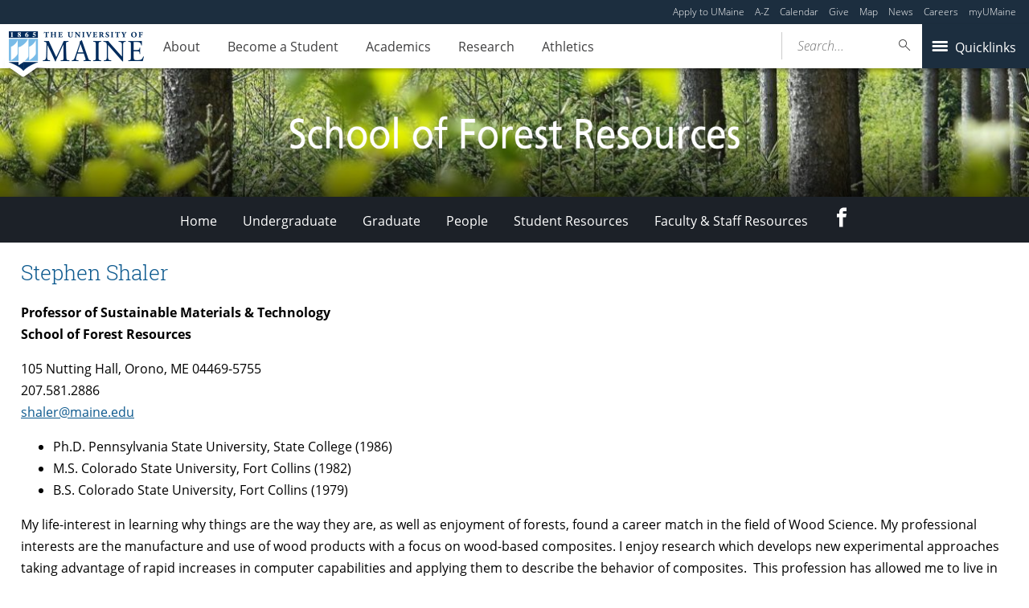

--- FILE ---
content_type: text/html; charset=UTF-8
request_url: https://forest.umaine.edu/faculty-staff/stephen-shaler/
body_size: 59295
content:
<!DOCTYPE html>
<!--[if IE 8 ]><html class="ie8 no-js" lang="en-US"><![endif]-->
<!--[if IE 9 ]><html class="ie9 no-js" lang="en-US"><![endif]-->
 <!--[if (gt IE 9)|!(IE)]><!--><html class="no-js" lang="en-US"><!--<![endif]-->
	<head>
		<script>window.dataLayer = [{"siteId":1,"siteDomain":"sites.umaine.edu","authorName":"","authorId":"701","postName":"stephen-shaler","postDate":"2009-08-19T16:04:10-04:00","postId":1483,"postType":"page","Resource":[],"10upGh-category":[]}];</script><!-- Google Tag Manager -->
	<script>(function(w,d,s,l,i){w[l]=w[l]||[];w[l].push({'gtm.start':
	new Date().getTime(),event:'gtm.js'});var f=d.getElementsByTagName(s)[0],
	j=d.createElement(s),dl=l!='dataLayer'?'&l='+l:'';j.async=true;j.src='https://www.googletagmanager.com/gtm.js?id='+i+dl;f.parentNode.insertBefore(j,f);
	})(window,document,'script','dataLayer','GTM-T3HK33M');</script>
		<!-- End Google Tag Manager -->
		<meta http-equiv="x-ua-compatible" content="ie=edge">
		<meta name="viewport" content="width=device-width, initial-scale=1">
		<meta name='robots' content='index, follow, max-image-preview:large, max-snippet:-1, max-video-preview:-1' />
	<style>img:is([sizes="auto" i], [sizes^="auto," i]) { contain-intrinsic-size: 3000px 1500px }</style>
	
	<!-- This site is optimized with the Yoast SEO plugin v23.8 - https://yoast.com/wordpress/plugins/seo/ -->
	<title>Stephen Shaler - School of Forest Resources - University of Maine</title>
	<link rel="canonical" href="https://forest.umaine.edu/faculty-staff/stephen-shaler/" />
	<meta property="og:locale" content="en_US" />
	<meta property="og:type" content="article" />
	<meta property="og:title" content="Stephen Shaler - School of Forest Resources - University of Maine" />
	<meta property="og:description" content="Professor of Sustainable Materials &amp; Technology School of Forest Resources 105 Nutting Hall, Orono, ME 04469-5755 207.581.2886 shaler@maine.edu Ph.D. Pennsylvania State University, State College (1986) M.S. Colorado State University, Fort Collins (1982) B.S. Colorado State University, Fort Collins (1979) My life-interest in learning why things are the way they are, as well as enjoyment of [&hellip;]" />
	<meta property="og:url" content="https://forest.umaine.edu/faculty-staff/stephen-shaler/" />
	<meta property="og:site_name" content="School of Forest Resources" />
	<meta property="article:modified_time" content="2021-07-08T16:31:02+00:00" />
	<meta name="twitter:card" content="summary_large_image" />
	<meta name="twitter:label1" content="Est. reading time" />
	<meta name="twitter:data1" content="1 minute" />
	<script type="application/ld+json" class="yoast-schema-graph">{"@context":"https://schema.org","@graph":[{"@type":"WebPage","@id":"https://forest.umaine.edu/faculty-staff/stephen-shaler/","url":"https://forest.umaine.edu/faculty-staff/stephen-shaler/","name":"Stephen Shaler - School of Forest Resources - University of Maine","isPartOf":{"@id":"https://forest.umaine.edu/#website"},"datePublished":"2009-08-19T20:04:10+00:00","dateModified":"2021-07-08T16:31:02+00:00","breadcrumb":{"@id":"https://forest.umaine.edu/faculty-staff/stephen-shaler/#breadcrumb"},"inLanguage":"en-US","potentialAction":[{"@type":"ReadAction","target":["https://forest.umaine.edu/faculty-staff/stephen-shaler/"]}]},{"@type":"BreadcrumbList","@id":"https://forest.umaine.edu/faculty-staff/stephen-shaler/#breadcrumb","itemListElement":[{"@type":"ListItem","position":1,"name":"Home","item":"https://forest.umaine.edu/"},{"@type":"ListItem","position":2,"name":"Faculty &amp; Staff","item":"https://forest.umaine.edu/faculty-staff/"},{"@type":"ListItem","position":3,"name":"Stephen Shaler"}]},{"@type":"WebSite","@id":"https://forest.umaine.edu/#website","url":"https://forest.umaine.edu/","name":"School of Forest Resources","description":"University of Maine","potentialAction":[{"@type":"SearchAction","target":{"@type":"EntryPoint","urlTemplate":"https://forest.umaine.edu/?s={search_term_string}"},"query-input":{"@type":"PropertyValueSpecification","valueRequired":true,"valueName":"search_term_string"}}],"inLanguage":"en-US"}]}</script>
	<!-- / Yoast SEO plugin. -->


<link rel='dns-prefetch' href='//forest.umaine.edu' />
<link rel='dns-prefetch' href='//maps.googleapis.com' />
		<!-- This site uses the Google Analytics by MonsterInsights plugin v9.2.1 - Using Analytics tracking - https://www.monsterinsights.com/ -->
							<script src="//www.googletagmanager.com/gtag/js?id=G-XBSEE60C9K"  data-cfasync="false" data-wpfc-render="false" type="text/javascript" async></script>
			<script data-cfasync="false" data-wpfc-render="false" type="text/javascript">
				var mi_version = '9.2.1';
				var mi_track_user = true;
				var mi_no_track_reason = '';
								var MonsterInsightsDefaultLocations = {"page_location":"https:\/\/forest.umaine.edu\/faculty-staff\/stephen-shaler\/"};
				if ( typeof MonsterInsightsPrivacyGuardFilter === 'function' ) {
					var MonsterInsightsLocations = (typeof MonsterInsightsExcludeQuery === 'object') ? MonsterInsightsPrivacyGuardFilter( MonsterInsightsExcludeQuery ) : MonsterInsightsPrivacyGuardFilter( MonsterInsightsDefaultLocations );
				} else {
					var MonsterInsightsLocations = (typeof MonsterInsightsExcludeQuery === 'object') ? MonsterInsightsExcludeQuery : MonsterInsightsDefaultLocations;
				}

								var disableStrs = [
										'ga-disable-G-XBSEE60C9K',
									];

				/* Function to detect opted out users */
				function __gtagTrackerIsOptedOut() {
					for (var index = 0; index < disableStrs.length; index++) {
						if (document.cookie.indexOf(disableStrs[index] + '=true') > -1) {
							return true;
						}
					}

					return false;
				}

				/* Disable tracking if the opt-out cookie exists. */
				if (__gtagTrackerIsOptedOut()) {
					for (var index = 0; index < disableStrs.length; index++) {
						window[disableStrs[index]] = true;
					}
				}

				/* Opt-out function */
				function __gtagTrackerOptout() {
					for (var index = 0; index < disableStrs.length; index++) {
						document.cookie = disableStrs[index] + '=true; expires=Thu, 31 Dec 2099 23:59:59 UTC; path=/';
						window[disableStrs[index]] = true;
					}
				}

				if ('undefined' === typeof gaOptout) {
					function gaOptout() {
						__gtagTrackerOptout();
					}
				}
								window.dataLayer = window.dataLayer || [];

				window.MonsterInsightsDualTracker = {
					helpers: {},
					trackers: {},
				};
				if (mi_track_user) {
					function __gtagDataLayer() {
						dataLayer.push(arguments);
					}

					function __gtagTracker(type, name, parameters) {
						if (!parameters) {
							parameters = {};
						}

						if (parameters.send_to) {
							__gtagDataLayer.apply(null, arguments);
							return;
						}

						if (type === 'event') {
														parameters.send_to = monsterinsights_frontend.v4_id;
							var hookName = name;
							if (typeof parameters['event_category'] !== 'undefined') {
								hookName = parameters['event_category'] + ':' + name;
							}

							if (typeof MonsterInsightsDualTracker.trackers[hookName] !== 'undefined') {
								MonsterInsightsDualTracker.trackers[hookName](parameters);
							} else {
								__gtagDataLayer('event', name, parameters);
							}
							
						} else {
							__gtagDataLayer.apply(null, arguments);
						}
					}

					__gtagTracker('js', new Date());
					__gtagTracker('set', {
						'developer_id.dZGIzZG': true,
											});
					if ( MonsterInsightsLocations.page_location ) {
						__gtagTracker('set', MonsterInsightsLocations);
					}
										__gtagTracker('config', 'G-XBSEE60C9K', {"forceSSL":"true"} );
															window.gtag = __gtagTracker;										(function () {
						/* https://developers.google.com/analytics/devguides/collection/analyticsjs/ */
						/* ga and __gaTracker compatibility shim. */
						var noopfn = function () {
							return null;
						};
						var newtracker = function () {
							return new Tracker();
						};
						var Tracker = function () {
							return null;
						};
						var p = Tracker.prototype;
						p.get = noopfn;
						p.set = noopfn;
						p.send = function () {
							var args = Array.prototype.slice.call(arguments);
							args.unshift('send');
							__gaTracker.apply(null, args);
						};
						var __gaTracker = function () {
							var len = arguments.length;
							if (len === 0) {
								return;
							}
							var f = arguments[len - 1];
							if (typeof f !== 'object' || f === null || typeof f.hitCallback !== 'function') {
								if ('send' === arguments[0]) {
									var hitConverted, hitObject = false, action;
									if ('event' === arguments[1]) {
										if ('undefined' !== typeof arguments[3]) {
											hitObject = {
												'eventAction': arguments[3],
												'eventCategory': arguments[2],
												'eventLabel': arguments[4],
												'value': arguments[5] ? arguments[5] : 1,
											}
										}
									}
									if ('pageview' === arguments[1]) {
										if ('undefined' !== typeof arguments[2]) {
											hitObject = {
												'eventAction': 'page_view',
												'page_path': arguments[2],
											}
										}
									}
									if (typeof arguments[2] === 'object') {
										hitObject = arguments[2];
									}
									if (typeof arguments[5] === 'object') {
										Object.assign(hitObject, arguments[5]);
									}
									if ('undefined' !== typeof arguments[1].hitType) {
										hitObject = arguments[1];
										if ('pageview' === hitObject.hitType) {
											hitObject.eventAction = 'page_view';
										}
									}
									if (hitObject) {
										action = 'timing' === arguments[1].hitType ? 'timing_complete' : hitObject.eventAction;
										hitConverted = mapArgs(hitObject);
										__gtagTracker('event', action, hitConverted);
									}
								}
								return;
							}

							function mapArgs(args) {
								var arg, hit = {};
								var gaMap = {
									'eventCategory': 'event_category',
									'eventAction': 'event_action',
									'eventLabel': 'event_label',
									'eventValue': 'event_value',
									'nonInteraction': 'non_interaction',
									'timingCategory': 'event_category',
									'timingVar': 'name',
									'timingValue': 'value',
									'timingLabel': 'event_label',
									'page': 'page_path',
									'location': 'page_location',
									'title': 'page_title',
									'referrer' : 'page_referrer',
								};
								for (arg in args) {
																		if (!(!args.hasOwnProperty(arg) || !gaMap.hasOwnProperty(arg))) {
										hit[gaMap[arg]] = args[arg];
									} else {
										hit[arg] = args[arg];
									}
								}
								return hit;
							}

							try {
								f.hitCallback();
							} catch (ex) {
							}
						};
						__gaTracker.create = newtracker;
						__gaTracker.getByName = newtracker;
						__gaTracker.getAll = function () {
							return [];
						};
						__gaTracker.remove = noopfn;
						__gaTracker.loaded = true;
						window['__gaTracker'] = __gaTracker;
					})();
									} else {
										console.log("");
					(function () {
						function __gtagTracker() {
							return null;
						}

						window['__gtagTracker'] = __gtagTracker;
						window['gtag'] = __gtagTracker;
					})();
									}
			</script>
				<!-- / Google Analytics by MonsterInsights -->
		<script type="text/javascript">
/* <![CDATA[ */
window._wpemojiSettings = {"baseUrl":"https:\/\/s.w.org\/images\/core\/emoji\/16.0.1\/72x72\/","ext":".png","svgUrl":"https:\/\/s.w.org\/images\/core\/emoji\/16.0.1\/svg\/","svgExt":".svg","source":{"concatemoji":"https:\/\/forest.umaine.edu\/wp-includes\/js\/wp-emoji-release.min.js?ver=6.8.3"}};
/*! This file is auto-generated */
!function(s,n){var o,i,e;function c(e){try{var t={supportTests:e,timestamp:(new Date).valueOf()};sessionStorage.setItem(o,JSON.stringify(t))}catch(e){}}function p(e,t,n){e.clearRect(0,0,e.canvas.width,e.canvas.height),e.fillText(t,0,0);var t=new Uint32Array(e.getImageData(0,0,e.canvas.width,e.canvas.height).data),a=(e.clearRect(0,0,e.canvas.width,e.canvas.height),e.fillText(n,0,0),new Uint32Array(e.getImageData(0,0,e.canvas.width,e.canvas.height).data));return t.every(function(e,t){return e===a[t]})}function u(e,t){e.clearRect(0,0,e.canvas.width,e.canvas.height),e.fillText(t,0,0);for(var n=e.getImageData(16,16,1,1),a=0;a<n.data.length;a++)if(0!==n.data[a])return!1;return!0}function f(e,t,n,a){switch(t){case"flag":return n(e,"\ud83c\udff3\ufe0f\u200d\u26a7\ufe0f","\ud83c\udff3\ufe0f\u200b\u26a7\ufe0f")?!1:!n(e,"\ud83c\udde8\ud83c\uddf6","\ud83c\udde8\u200b\ud83c\uddf6")&&!n(e,"\ud83c\udff4\udb40\udc67\udb40\udc62\udb40\udc65\udb40\udc6e\udb40\udc67\udb40\udc7f","\ud83c\udff4\u200b\udb40\udc67\u200b\udb40\udc62\u200b\udb40\udc65\u200b\udb40\udc6e\u200b\udb40\udc67\u200b\udb40\udc7f");case"emoji":return!a(e,"\ud83e\udedf")}return!1}function g(e,t,n,a){var r="undefined"!=typeof WorkerGlobalScope&&self instanceof WorkerGlobalScope?new OffscreenCanvas(300,150):s.createElement("canvas"),o=r.getContext("2d",{willReadFrequently:!0}),i=(o.textBaseline="top",o.font="600 32px Arial",{});return e.forEach(function(e){i[e]=t(o,e,n,a)}),i}function t(e){var t=s.createElement("script");t.src=e,t.defer=!0,s.head.appendChild(t)}"undefined"!=typeof Promise&&(o="wpEmojiSettingsSupports",i=["flag","emoji"],n.supports={everything:!0,everythingExceptFlag:!0},e=new Promise(function(e){s.addEventListener("DOMContentLoaded",e,{once:!0})}),new Promise(function(t){var n=function(){try{var e=JSON.parse(sessionStorage.getItem(o));if("object"==typeof e&&"number"==typeof e.timestamp&&(new Date).valueOf()<e.timestamp+604800&&"object"==typeof e.supportTests)return e.supportTests}catch(e){}return null}();if(!n){if("undefined"!=typeof Worker&&"undefined"!=typeof OffscreenCanvas&&"undefined"!=typeof URL&&URL.createObjectURL&&"undefined"!=typeof Blob)try{var e="postMessage("+g.toString()+"("+[JSON.stringify(i),f.toString(),p.toString(),u.toString()].join(",")+"));",a=new Blob([e],{type:"text/javascript"}),r=new Worker(URL.createObjectURL(a),{name:"wpTestEmojiSupports"});return void(r.onmessage=function(e){c(n=e.data),r.terminate(),t(n)})}catch(e){}c(n=g(i,f,p,u))}t(n)}).then(function(e){for(var t in e)n.supports[t]=e[t],n.supports.everything=n.supports.everything&&n.supports[t],"flag"!==t&&(n.supports.everythingExceptFlag=n.supports.everythingExceptFlag&&n.supports[t]);n.supports.everythingExceptFlag=n.supports.everythingExceptFlag&&!n.supports.flag,n.DOMReady=!1,n.readyCallback=function(){n.DOMReady=!0}}).then(function(){return e}).then(function(){var e;n.supports.everything||(n.readyCallback(),(e=n.source||{}).concatemoji?t(e.concatemoji):e.wpemoji&&e.twemoji&&(t(e.twemoji),t(e.wpemoji)))}))}((window,document),window._wpemojiSettings);
/* ]]> */
</script>
<link rel='stylesheet' id='tribe-events-pro-mini-calendar-block-styles-css' href='https://forest.umaine.edu/wp-content/plugins/events-calendar-pro/build/css/tribe-events-pro-mini-calendar-block.css?ver=7.7.10' type='text/css' media='all' />
<style id='wp-emoji-styles-inline-css' type='text/css'>

	img.wp-smiley, img.emoji {
		display: inline !important;
		border: none !important;
		box-shadow: none !important;
		height: 1em !important;
		width: 1em !important;
		margin: 0 0.07em !important;
		vertical-align: -0.1em !important;
		background: none !important;
		padding: 0 !important;
	}
</style>
<link rel='stylesheet' id='wp-block-library-css' href='https://forest.umaine.edu/wp-includes/css/dist/block-library/style.min.css?ver=6.8.3' type='text/css' media='all' />
<style id='classic-theme-styles-inline-css' type='text/css'>
/*! This file is auto-generated */
.wp-block-button__link{color:#fff;background-color:#32373c;border-radius:9999px;box-shadow:none;text-decoration:none;padding:calc(.667em + 2px) calc(1.333em + 2px);font-size:1.125em}.wp-block-file__button{background:#32373c;color:#fff;text-decoration:none}
</style>
<style id='ums-post-picker-ums-post-picker-style-inline-css' type='text/css'>
.wp-block-ums-post-picker-ums-post-picker{padding:2px}.editor-styles-wrapper code{line-break:anywhere;white-space:break-spaces!important}
.ums-site-search-wrapper{position:relative}.ums-site-search-results{border:1px solid #e0e0e0;border-radius:4px;border-top:0 solid #e0e0e0;box-shadow:0 4px 8px rgba(0,0,0,.2);left:0;max-height:400px;overflow:auto;position:absolute;width:100%;z-index:1001}.ums-site-search-result{background-color:#fff;border-bottom:1px solid #e0e0e0;padding:8px 12px;transition:all .2s ease}.ums-site-search-result .siteUrl{font-family:monospace;font-size:70%}.ums-site-search-result:focus,.ums-site-search-result:hover{background-color:var(--wp-components-color-accent,var(--wp-admin-theme-color,#020404));color:var(--wp-components-color-accent-inverted,#fff);cursor:pointer}.ums-site-search-loading{background-color:#fff;color:#757575;font-style:italic;padding:8px 12px}
.upp-help-modal{max-width:800px;width:90%}.upp-help-modal p *,.upp-help-modal table *{font-size:10px!important}.upp-help-modal .components-modal__header{border-bottom:1px solid #e0e0e0}.upp-help-modal h1,.upp-help-modal h2,.upp-help-modal h3{margin-bottom:16px;margin-top:24px}.upp-help-modal p{margin-bottom:16px}.upp-help-modal code{background:#f0f0f0;border-radius:3px;padding:2px 4px}.upp-help-modal pre{background:#f5f5f5;border-radius:4px;overflow-x:auto;padding:16px}.upp-help-modal table{border-collapse:collapse;margin-bottom:16px;width:100%}.upp-help-modal table td,.upp-help-modal table th{border:1px solid #ddd;padding:8px;text-align:left}.upp-help-modal table th{background-color:#f5f5f5}

</style>
<style id='global-styles-inline-css' type='text/css'>
:root{--wp--preset--aspect-ratio--square: 1;--wp--preset--aspect-ratio--4-3: 4/3;--wp--preset--aspect-ratio--3-4: 3/4;--wp--preset--aspect-ratio--3-2: 3/2;--wp--preset--aspect-ratio--2-3: 2/3;--wp--preset--aspect-ratio--16-9: 16/9;--wp--preset--aspect-ratio--9-16: 9/16;--wp--preset--color--black: #000000;--wp--preset--color--cyan-bluish-gray: #abb8c3;--wp--preset--color--white: #ffffff;--wp--preset--color--pale-pink: #f78da7;--wp--preset--color--vivid-red: #cf2e2e;--wp--preset--color--luminous-vivid-orange: #ff6900;--wp--preset--color--luminous-vivid-amber: #fcb900;--wp--preset--color--light-green-cyan: #7bdcb5;--wp--preset--color--vivid-green-cyan: #00d084;--wp--preset--color--pale-cyan-blue: #8ed1fc;--wp--preset--color--vivid-cyan-blue: #0693e3;--wp--preset--color--vivid-purple: #9b51e0;--wp--preset--gradient--vivid-cyan-blue-to-vivid-purple: linear-gradient(135deg,rgba(6,147,227,1) 0%,rgb(155,81,224) 100%);--wp--preset--gradient--light-green-cyan-to-vivid-green-cyan: linear-gradient(135deg,rgb(122,220,180) 0%,rgb(0,208,130) 100%);--wp--preset--gradient--luminous-vivid-amber-to-luminous-vivid-orange: linear-gradient(135deg,rgba(252,185,0,1) 0%,rgba(255,105,0,1) 100%);--wp--preset--gradient--luminous-vivid-orange-to-vivid-red: linear-gradient(135deg,rgba(255,105,0,1) 0%,rgb(207,46,46) 100%);--wp--preset--gradient--very-light-gray-to-cyan-bluish-gray: linear-gradient(135deg,rgb(238,238,238) 0%,rgb(169,184,195) 100%);--wp--preset--gradient--cool-to-warm-spectrum: linear-gradient(135deg,rgb(74,234,220) 0%,rgb(151,120,209) 20%,rgb(207,42,186) 40%,rgb(238,44,130) 60%,rgb(251,105,98) 80%,rgb(254,248,76) 100%);--wp--preset--gradient--blush-light-purple: linear-gradient(135deg,rgb(255,206,236) 0%,rgb(152,150,240) 100%);--wp--preset--gradient--blush-bordeaux: linear-gradient(135deg,rgb(254,205,165) 0%,rgb(254,45,45) 50%,rgb(107,0,62) 100%);--wp--preset--gradient--luminous-dusk: linear-gradient(135deg,rgb(255,203,112) 0%,rgb(199,81,192) 50%,rgb(65,88,208) 100%);--wp--preset--gradient--pale-ocean: linear-gradient(135deg,rgb(255,245,203) 0%,rgb(182,227,212) 50%,rgb(51,167,181) 100%);--wp--preset--gradient--electric-grass: linear-gradient(135deg,rgb(202,248,128) 0%,rgb(113,206,126) 100%);--wp--preset--gradient--midnight: linear-gradient(135deg,rgb(2,3,129) 0%,rgb(40,116,252) 100%);--wp--preset--font-size--small: 13px;--wp--preset--font-size--medium: 20px;--wp--preset--font-size--large: 36px;--wp--preset--font-size--x-large: 42px;--wp--preset--spacing--20: 0.44rem;--wp--preset--spacing--30: 0.67rem;--wp--preset--spacing--40: 1rem;--wp--preset--spacing--50: 1.5rem;--wp--preset--spacing--60: 2.25rem;--wp--preset--spacing--70: 3.38rem;--wp--preset--spacing--80: 5.06rem;--wp--preset--shadow--natural: 6px 6px 9px rgba(0, 0, 0, 0.2);--wp--preset--shadow--deep: 12px 12px 50px rgba(0, 0, 0, 0.4);--wp--preset--shadow--sharp: 6px 6px 0px rgba(0, 0, 0, 0.2);--wp--preset--shadow--outlined: 6px 6px 0px -3px rgba(255, 255, 255, 1), 6px 6px rgba(0, 0, 0, 1);--wp--preset--shadow--crisp: 6px 6px 0px rgba(0, 0, 0, 1);}:where(.is-layout-flex){gap: 0.5em;}:where(.is-layout-grid){gap: 0.5em;}body .is-layout-flex{display: flex;}.is-layout-flex{flex-wrap: wrap;align-items: center;}.is-layout-flex > :is(*, div){margin: 0;}body .is-layout-grid{display: grid;}.is-layout-grid > :is(*, div){margin: 0;}:where(.wp-block-columns.is-layout-flex){gap: 2em;}:where(.wp-block-columns.is-layout-grid){gap: 2em;}:where(.wp-block-post-template.is-layout-flex){gap: 1.25em;}:where(.wp-block-post-template.is-layout-grid){gap: 1.25em;}.has-black-color{color: var(--wp--preset--color--black) !important;}.has-cyan-bluish-gray-color{color: var(--wp--preset--color--cyan-bluish-gray) !important;}.has-white-color{color: var(--wp--preset--color--white) !important;}.has-pale-pink-color{color: var(--wp--preset--color--pale-pink) !important;}.has-vivid-red-color{color: var(--wp--preset--color--vivid-red) !important;}.has-luminous-vivid-orange-color{color: var(--wp--preset--color--luminous-vivid-orange) !important;}.has-luminous-vivid-amber-color{color: var(--wp--preset--color--luminous-vivid-amber) !important;}.has-light-green-cyan-color{color: var(--wp--preset--color--light-green-cyan) !important;}.has-vivid-green-cyan-color{color: var(--wp--preset--color--vivid-green-cyan) !important;}.has-pale-cyan-blue-color{color: var(--wp--preset--color--pale-cyan-blue) !important;}.has-vivid-cyan-blue-color{color: var(--wp--preset--color--vivid-cyan-blue) !important;}.has-vivid-purple-color{color: var(--wp--preset--color--vivid-purple) !important;}.has-black-background-color{background-color: var(--wp--preset--color--black) !important;}.has-cyan-bluish-gray-background-color{background-color: var(--wp--preset--color--cyan-bluish-gray) !important;}.has-white-background-color{background-color: var(--wp--preset--color--white) !important;}.has-pale-pink-background-color{background-color: var(--wp--preset--color--pale-pink) !important;}.has-vivid-red-background-color{background-color: var(--wp--preset--color--vivid-red) !important;}.has-luminous-vivid-orange-background-color{background-color: var(--wp--preset--color--luminous-vivid-orange) !important;}.has-luminous-vivid-amber-background-color{background-color: var(--wp--preset--color--luminous-vivid-amber) !important;}.has-light-green-cyan-background-color{background-color: var(--wp--preset--color--light-green-cyan) !important;}.has-vivid-green-cyan-background-color{background-color: var(--wp--preset--color--vivid-green-cyan) !important;}.has-pale-cyan-blue-background-color{background-color: var(--wp--preset--color--pale-cyan-blue) !important;}.has-vivid-cyan-blue-background-color{background-color: var(--wp--preset--color--vivid-cyan-blue) !important;}.has-vivid-purple-background-color{background-color: var(--wp--preset--color--vivid-purple) !important;}.has-black-border-color{border-color: var(--wp--preset--color--black) !important;}.has-cyan-bluish-gray-border-color{border-color: var(--wp--preset--color--cyan-bluish-gray) !important;}.has-white-border-color{border-color: var(--wp--preset--color--white) !important;}.has-pale-pink-border-color{border-color: var(--wp--preset--color--pale-pink) !important;}.has-vivid-red-border-color{border-color: var(--wp--preset--color--vivid-red) !important;}.has-luminous-vivid-orange-border-color{border-color: var(--wp--preset--color--luminous-vivid-orange) !important;}.has-luminous-vivid-amber-border-color{border-color: var(--wp--preset--color--luminous-vivid-amber) !important;}.has-light-green-cyan-border-color{border-color: var(--wp--preset--color--light-green-cyan) !important;}.has-vivid-green-cyan-border-color{border-color: var(--wp--preset--color--vivid-green-cyan) !important;}.has-pale-cyan-blue-border-color{border-color: var(--wp--preset--color--pale-cyan-blue) !important;}.has-vivid-cyan-blue-border-color{border-color: var(--wp--preset--color--vivid-cyan-blue) !important;}.has-vivid-purple-border-color{border-color: var(--wp--preset--color--vivid-purple) !important;}.has-vivid-cyan-blue-to-vivid-purple-gradient-background{background: var(--wp--preset--gradient--vivid-cyan-blue-to-vivid-purple) !important;}.has-light-green-cyan-to-vivid-green-cyan-gradient-background{background: var(--wp--preset--gradient--light-green-cyan-to-vivid-green-cyan) !important;}.has-luminous-vivid-amber-to-luminous-vivid-orange-gradient-background{background: var(--wp--preset--gradient--luminous-vivid-amber-to-luminous-vivid-orange) !important;}.has-luminous-vivid-orange-to-vivid-red-gradient-background{background: var(--wp--preset--gradient--luminous-vivid-orange-to-vivid-red) !important;}.has-very-light-gray-to-cyan-bluish-gray-gradient-background{background: var(--wp--preset--gradient--very-light-gray-to-cyan-bluish-gray) !important;}.has-cool-to-warm-spectrum-gradient-background{background: var(--wp--preset--gradient--cool-to-warm-spectrum) !important;}.has-blush-light-purple-gradient-background{background: var(--wp--preset--gradient--blush-light-purple) !important;}.has-blush-bordeaux-gradient-background{background: var(--wp--preset--gradient--blush-bordeaux) !important;}.has-luminous-dusk-gradient-background{background: var(--wp--preset--gradient--luminous-dusk) !important;}.has-pale-ocean-gradient-background{background: var(--wp--preset--gradient--pale-ocean) !important;}.has-electric-grass-gradient-background{background: var(--wp--preset--gradient--electric-grass) !important;}.has-midnight-gradient-background{background: var(--wp--preset--gradient--midnight) !important;}.has-small-font-size{font-size: var(--wp--preset--font-size--small) !important;}.has-medium-font-size{font-size: var(--wp--preset--font-size--medium) !important;}.has-large-font-size{font-size: var(--wp--preset--font-size--large) !important;}.has-x-large-font-size{font-size: var(--wp--preset--font-size--x-large) !important;}
:where(.wp-block-post-template.is-layout-flex){gap: 1.25em;}:where(.wp-block-post-template.is-layout-grid){gap: 1.25em;}
:where(.wp-block-columns.is-layout-flex){gap: 2em;}:where(.wp-block-columns.is-layout-grid){gap: 2em;}
:root :where(.wp-block-pullquote){font-size: 1.5em;line-height: 1.6;}
</style>
<link rel='stylesheet' id='map_styles-css' href='https://forest.umaine.edu/wp-content/plugins/um-maps-cpt/src/assets/css/maps.min.css?ver=1.5.5' type='text/css' media='all' />
<link rel='stylesheet' id='umaine-css' href='https://forest.umaine.edu/wp-content/themes/umaine/assets/css/umaine.min.css?ver=1.0.1' type='text/css' media='screen, handheld, tv, projection' />
<link rel='stylesheet' id='umaine-print-css' href='https://forest.umaine.edu/wp-content/themes/umaine/assets/css/umaine-print.min.css?ver=1.0.1' type='text/css' media='print' />
<link rel='stylesheet' id='dashicons-css' href='https://forest.umaine.edu/wp-includes/css/dashicons.min.css?ver=6.8.3' type='text/css' media='all' />
<!--[if lte IE 8]>
<link rel='stylesheet' id='umaine-oldie-css' href='https://forest.umaine.edu/wp-content/themes/umaine/assets/css/umaine-oldie.min.css?ver=1.0.1' type='text/css' media='all' />
<![endif]-->
<link rel='stylesheet' id='content-blocks-separator-css' href='https://forest.umaine.edu/wp-content/themes/umaine/content-blocks/separator//separator.css?ver=1' type='text/css' media='all' />
<link rel='stylesheet' id='custom-style-css' href='https://forest.umaine.edu/wp-content/themes/umaine/content-blocks/menu//menu.css?ver=1' type='text/css' media='all' />
<style id='kadence-blocks-global-variables-inline-css' type='text/css'>
:root {--global-kb-font-size-sm:clamp(0.8rem, 0.73rem + 0.217vw, 0.9rem);--global-kb-font-size-md:clamp(1.1rem, 0.995rem + 0.326vw, 1.25rem);--global-kb-font-size-lg:clamp(1.75rem, 1.576rem + 0.543vw, 2rem);--global-kb-font-size-xl:clamp(2.25rem, 1.728rem + 1.63vw, 3rem);--global-kb-font-size-xxl:clamp(2.5rem, 1.456rem + 3.26vw, 4rem);--global-kb-font-size-xxxl:clamp(2.75rem, 0.489rem + 7.065vw, 6rem);}:root {--global-palette1: #3182CE;--global-palette2: #2B6CB0;--global-palette3: #1A202C;--global-palette4: #2D3748;--global-palette5: #4A5568;--global-palette6: #718096;--global-palette7: #EDF2F7;--global-palette8: #F7FAFC;--global-palette9: #ffffff;}
</style>
<script type="text/javascript" src="https://forest.umaine.edu/wp-content/plugins/google-analytics-for-wordpress/assets/js/frontend-gtag.min.js?ver=9.2.1" id="monsterinsights-frontend-script-js" async="async" data-wp-strategy="async"></script>
<script data-cfasync="false" data-wpfc-render="false" type="text/javascript" id='monsterinsights-frontend-script-js-extra'>/* <![CDATA[ */
var monsterinsights_frontend = {"js_events_tracking":"true","download_extensions":"doc,pdf,ppt,zip,xls,docx,pptx,xlsx","inbound_paths":"[]","home_url":"https:\/\/forest.umaine.edu","hash_tracking":"false","v4_id":"G-XBSEE60C9K"};/* ]]> */
</script>
<script type="text/javascript" src="//maps.googleapis.com/maps/api/js?key=AIzaSyDr4MRIIfPeOHYoqWVVKA5qDBWoXGRXZSU&amp;ver=6.8.3" id="maps-api-js"></script>
<script type="text/javascript" src="https://forest.umaine.edu/wp-includes/js/jquery/jquery.min.js?ver=3.7.1" id="jquery-core-js"></script>
<script type="text/javascript" src="https://forest.umaine.edu/wp-includes/js/jquery/jquery-migrate.min.js?ver=3.4.1" id="jquery-migrate-js"></script>
<script type="text/javascript" src="https://forest.umaine.edu/wp-content/themes/umaine/assets/js/vendor/modernizr-custom.js?ver=1.0.1" id="modernizr-js"></script>
<script type="text/javascript" src="https://forest.umaine.edu/wp-content/themes/umaine/assets/js/vendor/picturefill.min.js?ver=1.0.1" id="picturefill-js"></script>
<link rel="https://api.w.org/" href="https://forest.umaine.edu/wp-json/" /><link rel="alternate" title="JSON" type="application/json" href="https://forest.umaine.edu/wp-json/wp/v2/pages/1483" /><link rel="EditURI" type="application/rsd+xml" title="RSD" href="https://forest.umaine.edu/xmlrpc.php?rsd" />
<meta name="generator" content="WordPress 6.8.3" />
<link rel='shortlink' href='https://forest.umaine.edu/?p=1483' />
<link rel="alternate" title="oEmbed (JSON)" type="application/json+oembed" href="https://forest.umaine.edu/wp-json/oembed/1.0/embed?url=https%3A%2F%2Fforest.umaine.edu%2Ffaculty-staff%2Fstephen-shaler%2F" />
<link rel="alternate" title="oEmbed (XML)" type="text/xml+oembed" href="https://forest.umaine.edu/wp-json/oembed/1.0/embed?url=https%3A%2F%2Fforest.umaine.edu%2Ffaculty-staff%2Fstephen-shaler%2F&#038;format=xml" />
<meta name="tec-api-version" content="v1"><meta name="tec-api-origin" content="https://forest.umaine.edu"><link rel="alternate" href="https://forest.umaine.edu/wp-json/tribe/events/v1/" />	<link rel="stylesheet" href="https://use.typekit.net/mwk0apy.css">
<link type="text/plain" rel="author" href="https://forest.umaine.edu/wp-content/themes/umaine/humans.txt" />
<link rel="icon" type="image/x-icon" href="https://forest.umaine.edu/wp-content/themes/umaine/assets/images/favicon/favicon.ico" />
        <link rel="apple-touch-icon-precomposed" sizes="57x57" href="https://forest.umaine.edu/wp-content/themes/umaine/assets/images/favicon/apple-touch-icon-57x57.png" />
        <link rel="apple-touch-icon-precomposed" sizes="114x114" href="https://forest.umaine.edu/wp-content/themes/umaine/assets/images/favicon/apple-touch-icon-114x114.png" />
        <link rel="apple-touch-icon-precomposed" sizes="72x72" href="https://forest.umaine.edu/wp-content/themes/umaine/assets/images/favicon/apple-touch-icon-72x72.png" />
        <link rel="apple-touch-icon-precomposed" sizes="144x144" href="https://forest.umaine.edu/wp-content/themes/umaine/assets/images/favicon/apple-touch-icon-144x144.png" />
        <link rel="apple-touch-icon-precomposed" sizes="60x60" href="https://forest.umaine.edu/wp-content/themes/umaine/assets/images/favicon/apple-touch-icon-60x60.png" />
        <link rel="apple-touch-icon-precomposed" sizes="120x120" href="https://forest.umaine.edu/wp-content/themes/umaine/assets/images/favicon/apple-touch-icon-120x120.png" />
        <link rel="apple-touch-icon-precomposed" sizes="76x76" href="https://forest.umaine.edu/wp-content/themes/umaine/assets/images/favicon/apple-touch-icon-76x76.png" />
        <link rel="apple-touch-icon-precomposed" sizes="152x152" href="https://forest.umaine.edu/wp-content/themes/umaine/assets/images/favicon/apple-touch-icon-152x152.png" />
        <link rel="icon" type="image/png" href="https://forest.umaine.edu/wp-content/themes/umaine/assets/images/favicon/favicon-196x196.png" sizes="196x196" />
        <link rel="icon" type="image/png" href="https://forest.umaine.edu/wp-content/themes/umaine/assets/images/favicon/favicon-96x96.png" sizes="96x96" />
        <link rel="icon" type="image/png" href="https://forest.umaine.edu/wp-content/themes/umaine/assets/images/favicon/favicon-32x32.png" sizes="32x32" />
        <link rel="icon" type="image/png" href="https://forest.umaine.edu/wp-content/themes/umaine/assets/images/favicon/favicon-16x16.png" sizes="16x16" />
        <link rel="icon" type="image/png" href="https://forest.umaine.edu/wp-content/themes/umaine/assets/images/favicon/favicon-128.png" sizes="128x128" />
        <meta name="application-name" content="The University of Maine"/>
        <meta name="msapplication-TileColor" content="#79bce7" />
        <meta name="msapplication-TileImage" content="https://forest.umaine.edu/wp-content/themes/umaine/assets/images/favicon/mstile-144x144.png" />
        <meta name="msapplication-square70x70logo" content="https://forest.umaine.edu/wp-content/themes/umaine/assets/images/favicon/mstile-70x70.png" />
        <meta name="msapplication-square150x150logo" content="https://forest.umaine.edu/wp-content/themes/umaine/assets/images/favicon/mstile-150x150.png" />
        <meta name="msapplication-wide310x150logo" content="https://forest.umaine.edu/wp-content/themes/umaine/assets/images/favicon/mstile-310x150.png" />
        <meta name="msapplication-square310x310logo" content="https://forest.umaine.edu/wp-content/themes/umaine/assets/images/favicon/mstile-310x310.png" />
	<link rel="alternate" type="application/json+oembed" href="https://forest.umaine.edu/faculty-staff/stephen-shaler/embed/" />
	<style type="text/css">
			.internal-header .has-background-image {
			background-image: url(https://forest.umaine.edu/wp-content/uploads/sites/231/2024/03/cropped-cropped-SpringForestHomepageBackground-scaled-1.jpg);
		}
				.internal-header .internal-title {
			clip: rect(1px, 1px, 1px, 1px);
			position: absolute !important;
			height: 1px;
			width: 1px;
			overflow: hidden;
		}
		</style>
		</head>
	<body class="wp-singular page-template-default page page-id-1483 page-parent page-child parent-pageid-295 wp-theme-umaine tribe-no-js">

	<!-- Google Tag Manager (noscript) -->
<noscript><iframe src="https://www.googletagmanager.com/ns.html?id=GTM-T3HK33M"
height="0" width="0" style="display:none;visibility:hidden"></iframe></noscript>
<!-- End Google Tag Manager (noscript) -->
	<a class="accessibility-skip" href="#menu-primary-navigation" tabindex="1">Skip to main navigation</a>
	<a class="accessibility-skip" href="#internal-header-menu" tabindex="1">Skip to site navigation</a>
	<a class="accessibility-skip" href="#content" tabindex="1">Skip to content</a>
	<div class="page-wrap">

		
<div class="top-bar-nav">
		<div class="top-bar-nav-container">
			<div class="menu-topbar-container"><ul id="menu-topbar" class="menu"><li id="menu-item-17416" class="menu-item menu-item-type-custom menu-item-object-custom menu-item-17416"><a href="https://go.umaine.edu/apply/">Apply to UMaine</a></li>
<li id="menu-item-14672" class="menu-item menu-item-type-custom menu-item-object-custom menu-item-14672"><a href="https://umaine.edu/directory/">A-Z</a></li>
<li id="menu-item-14673" class="menu-item menu-item-type-custom menu-item-object-custom menu-item-14673"><a href="https://calendar.umaine.edu/">Calendar</a></li>
<li id="menu-item-14674" class="menu-item menu-item-type-custom menu-item-object-custom menu-item-14674"><a href="https://securelb.imodules.com/s/300/13-ORONO/foundation/index.aspx?sid=300&#038;gid=13&#038;pgid=748&#038;cid=1912">Give</a></li>
<li id="menu-item-14675" class="menu-item menu-item-type-custom menu-item-object-custom menu-item-14675"><a href="https://umaine.edu/campus-map">Map</a></li>
<li id="menu-item-14676" class="menu-item menu-item-type-custom menu-item-object-custom menu-item-14676"><a href="https://umaine.edu/news/">News</a></li>
<li id="menu-item-16920" class="menu-item menu-item-type-custom menu-item-object-custom menu-item-16920"><a href="https://umaine.edu/hr/career-opportunities/">Careers</a></li>
<li id="menu-item-14677" class="menu-item menu-item-type-custom menu-item-object-custom menu-item-14677"><a href="https://my.umaine.edu/">myUMaine</a></li>
</ul></div>		</div>
</div>
		
		
		<header id="main-header" class="top-bar" role="banner">

	  	<div class="header-container">
	  		
                <a href="https://umaine.edu/" class="umaine-logo-link logo- umaine-" rel="home"><img srcset="https://forest.umaine.edu/wp-content/themes/umaine/assets/images/temp-umaine-logo.png 1x, https://forest.umaine.edu/wp-content/themes/umaine/assets/images/temp-umaine-logo@2x.png 2x" alt="Link to University of Maine homepage" class="umaine-logo"></a>
                            <span class="minimal-site-heading"><span class="site-name">School of Forest Resources</span></span>
            
            <div class="header-menu-wrapper">
					

	<button id="toggle-primary-site-nav" class="toggle-primary-site-nav"><span class="um-icon-menu"></span></button>

 <nav id="section-nav" class="section-nav">
	<ul>
		<li class="section-nav-item menu-item-has-children">
			<a href="#" id="section-nav-title">School of Forest Resources</a>
			<div class="dropdown">
				<ul id="menu-top" class="sub-menu"><li id="menu-item-158602" class="menu-item menu-item-type-post_type menu-item-object-page menu-item-home menu-item-158602"><a href="https://forest.umaine.edu/">Home</a></li>
<li id="menu-item-151108" class="menu-item menu-item-type-post_type menu-item-object-page menu-item-151108"><a href="https://forest.umaine.edu/undergraduate-programs/">Undergraduate</a></li>
<li id="menu-item-151107" class="menu-item menu-item-type-post_type menu-item-object-page menu-item-151107"><a href="https://forest.umaine.edu/graduate-programs/">Graduate</a></li>
<li id="menu-item-161265" class="menu-item menu-item-type-post_type menu-item-object-page menu-item-161265"><a href="https://forest.umaine.edu/people-directory/people/">People</a></li>
<li id="menu-item-158603" class="menu-item menu-item-type-post_type menu-item-object-page menu-item-158603"><a href="https://forest.umaine.edu/student-resources/">Student Resources</a></li>
<li id="menu-item-158604" class="menu-item menu-item-type-post_type menu-item-object-page menu-item-158604"><a href="https://forest.umaine.edu/faculty-staff-resources/">Faculty &#038; Staff Resources</a></li>
</ul>			</div>
		</li>
	</ul>
</nav>

<nav id="menu-2026-theme-primary-nav" class="menu primary-site-nav " role="navigation" tabindex="-1"><ul><li id="menu-item-45704" class="menu-item menu-item-type-custom menu-item-object-custom menu-item-45704"><a href="https://umaine.edu/about/">About</a></li>
<li id="menu-item-45705" class="menu-item menu-item-type-custom menu-item-object-custom menu-item-45705"><a href="https://umaine.edu/become-a-student/">Become a Student</a></li>
<li id="menu-item-45706" class="menu-item menu-item-type-custom menu-item-object-custom menu-item-45706"><a href="https://umaine.edu/academics/">Academics</a></li>
<li id="menu-item-45707" class="menu-item menu-item-type-custom menu-item-object-custom menu-item-45707"><a href="https://umaine.edu/research/">Research</a></li>
<li id="menu-item-45708" class="menu-item menu-item-type-custom menu-item-object-custom menu-item-45708"><a href="https://goblackbears.com">Athletics</a></li>
</ul></nav><div class="quicklinks-menu-wrapper">
	<div class="quicklinks-menu">
		<form role="search" method="get" class="nav-search-quicklinks" action="https://forest.umaine.edu/search" >
			<label>
				<span class="label">Search...</span>
				<input type="search" class="search-field" value="" name="q" title="Search for:">
			</label>
			<button type="submit" class="quicklinks-search-submit um-icon-magnify" title="Search"></button>
		</form>
		<nav class="menu-2026-theme-quicklinks-menu-container"><ul id="menu-2026-theme-quicklinks-menu" class="menu"><li id="menu-item-45714" class="menu-item menu-item-type-custom menu-item-object-custom menu-item-45714"><a href="https://umaine.edu/prospective-student/">Prospective Students</a></li>
<li id="menu-item-45715" class="menu-item menu-item-type-custom menu-item-object-custom menu-item-45715"><a href="https://umaine.edu/current-student/">Current Student</a></li>
<li id="menu-item-45716" class="menu-item menu-item-type-custom menu-item-object-custom menu-item-45716"><a href="https://umaine.edu/faculty-staff/">Faculty &#038; Staff</a></li>
<li id="menu-item-45717" class="menu-item menu-item-type-custom menu-item-object-custom menu-item-45717"><a href="https://umaine.edu/community-member/">Community Member</a></li>
<li id="menu-item-45718" class="menu-item menu-item-type-custom menu-item-object-custom menu-item-45718"><a href="https://my.umaine.edu/">myUMaine</a></li>
<li id="menu-item-45719" class="menu-item menu-item-type-custom menu-item-object-custom menu-item-45719"><a href="https://umaine.edu/directory/a-z-directory/">A-Z Directory</a></li>
<li id="menu-item-45720" class="menu-item menu-item-type-custom menu-item-object-custom menu-item-45720"><a href="https://umaine.edu/news/">News</a></li>
<li id="menu-item-45721" class="menu-item menu-item-type-custom menu-item-object-custom menu-item-45721"><a href="https://umaine.edu/calendar/">Calendar</a></li>
<li id="menu-item-45722" class="menu-item menu-item-type-custom menu-item-object-custom menu-item-45722"><a href="https://umaine.edu/hr/career-opportunities/">Careers</a></li>
<li id="menu-item-45723" class="menu-item menu-item-type-custom menu-item-object-custom menu-item-45723"><a href="https://umaine.edu/campus-map/">Map</a></li>
</ul></nav>	</div>
</div>
	  		</div>

	  				  		<button type="button" class="quicklinks-button" tabindex="-1">
		  					  			<span class="um-icon-menu quicklinks-icon"></span><span class="quicklinks-url">Quicklinks</span>
		  		</button>
		  	
	  		<form role="search" method="get" class="search-form nav-search" action="https://forest.umaine.edu/search/">
	<label>
		<span class="label">Search...</span>
		<input type="search" class="search-field" value="" name="q" title="Search for:">
	</label>
	<button type="submit" class="header-search-submit um-icon-magnify" title="Search"></button>
</form>
	  	</div>

            
		</header><!-- #site-header -->
		
					
<div class="internal-header">

	
		<div class="container has-background-image has-logo">
							<img src="https://forest.umaine.edu/wp-content/uploads/sites/231/2020/11/SFR-Header-graphic.png" class="internal-section-logo" alt="" id="internal-section-logo">
			
			<h1 class="internal-title">School of Forest Resources</h1>
		</div>

	
	<div class="internal-header-menu" id="internal-header-menu" tabindex="-1">

		<nav id="internal-header-menu-container" class="menu-inner-header-menu-container"><ul id="inner-header-menu" class="internal-header-menu-list"><li class="menu-item menu-item-type-post_type menu-item-object-page menu-item-home menu-item-158602"><a href="https://forest.umaine.edu/">Home</a></li>
<li class="menu-item menu-item-type-post_type menu-item-object-page menu-item-151108"><a href="https://forest.umaine.edu/undergraduate-programs/">Undergraduate</a></li>
<li class="menu-item menu-item-type-post_type menu-item-object-page menu-item-151107"><a href="https://forest.umaine.edu/graduate-programs/">Graduate</a></li>
<li class="menu-item menu-item-type-post_type menu-item-object-page menu-item-161265"><a href="https://forest.umaine.edu/people-directory/people/">People</a></li>
<li class="menu-item menu-item-type-post_type menu-item-object-page menu-item-158603"><a href="https://forest.umaine.edu/student-resources/">Student Resources</a></li>
<li class="menu-item menu-item-type-post_type menu-item-object-page menu-item-158604"><a href="https://forest.umaine.edu/faculty-staff-resources/">Faculty &#038; Staff Resources</a></li>
</ul></nav>
		<nav id="social-navigation" class="social-navigation"><ul id="menu-social" class="menu"><li id="menu-item-151224" class="menu-item menu-item-type-custom menu-item-object-custom menu-item-151224"><span class="social-link-icon"><a href="https://www.facebook.com/theschoolofforestresources"><span class="screen-reader-text">Facebook</span></a></span></li>
</ul></nav>	</div><!-- .internal-header-menu -->

</div><!-- .internal-header -->

<div class="tertiary-internal-header-menu" id="tertiary-internal-header-menu" tabindex="-1">
	<style>

			div.tertiary-navigation-container ul {
				margin:0px 0px 20px 0px;
				background: #033165;
				list-style-type: none;
				list-style: none;
				list-style-image: none;
				 text-align: center;
				padding: 10px 50px 10px 50px;;

			}
			div.tertiary-navigation-container li {
				padding: 20px 20px 0px 20px;
				display: inline;
				line-height: 35px;
			}

			div.tertiary-navigation-container li a:hover {
			color: #79bce7;
			}
			div.tertiary-navigation-container a {
				color:#FFFFFF;
			}

			@media (max-width: 900px) {


			div.tertiary-navigation-container ul {

			padding: 15px 0px 15px 0px   !important;

			}
			div.tertiary-navigation-container li {
				padding: 10px 30px 20px 0px !important;
				display: inline !important;
				line-height: 35px !important;
			}
			}

			@media (max-width: 600px) {


			div.tertiary-navigation-container ul {

			padding: 10px 0px 10px 0px   !important;

			}
			div.tertiary-navigation-container li {
				padding: 20px 0px 15px 0px !important;
				display: block !important;
				line-height: 10px !important;
			}

	</style>
	</div>
		<div class="container" role="main" id="content" tabindex="-1">
										<div class="page-content">
								<h2 class="archive-title">Stephen Shaler</h2>
						<p><strong>Professor of Sustainable Materials &amp; Technology<br />
School of Forest Resources</strong></p>
<p>105 Nutting Hall, Orono, ME 04469-5755<br />
207.581.2886<a href="mailto:shaler@maine.edu"><br />
shaler@maine.edu</a></p>
<ul>
<li>Ph.D. Pennsylvania State University, State College (1986)</li>
<li>M.S. Colorado State University, Fort Collins (1982)</li>
<li>B.S. Colorado State University, Fort Collins (1979)</li>
</ul>
<p>My life-interest in learning why things are the way they are, as well as enjoyment of forests, found a career match in the field of Wood Science. My professional interests are the manufacture and use of wood products with a focus on wood-based composites. I enjoy research which develops new experimental approaches taking advantage of rapid increases in computer capabilities and applying them to describe the behavior of composites.  This profession has allowed me to live in wonderful places such as Maine, Colorado, Pennsylvania, Washington, and the Upper Peninsula. More importantly, it allows me to share the thrill of discovery and understanding of how things work with graduate and undergraduate students.</p>
<ul class="subpages">
<li class="page_item page-item-1542"><a href="https://forest.umaine.edu/faculty-staff/stephen-shaler/courses/">Courses</a></li>
<li class="page_item page-item-1544">Graduate Students</li>
<li class="page_item page-item-1546"><a href="https://forest.umaine.edu/faculty-staff/stephen-shaler/research/">Research</a></li>
<li class="page_item page-item-1548 page_item_has_children"><a href="https://forest.umaine.edu/faculty-staff/stephen-shaler/selected-publications/">Selected Publications</a></li>
</ul>
									</div>
									</div>
	</div><!-- ending of page-wrapper -->

			
<div class="container">

				<div class="footer-inner footer-inner-address-only">
				<div itemscope itemtype="http://schema.org/Organization" class="footer-inner-address">
					<div class="footer-inner-address-left">
						<span itemprop="name" id="footer-inner-name">School of Forest Resources</span>

						<div itemscope itemtype="schema.org/PostalAddress">
							<span itemprop="streetAddress" id="footer-inner-address">5755 Nutting Hall</span>
					<span>
						<span itemprop="addressLocality" id="footer-inner-city-state">Orono, ME</span>
						<span itemprop="postalCode" id="footer-inner-zip">04469-5755</span>
					</span>
						</div>
					</div>
					<!-- .footer-inner-address-left -->
					<div class="footer-inner-address-right">
							<span itemprop="telephone" style="">
								Tel: <span id="footer-inner-phone">207.581.2887</span>							</span>
							<span itemprop="faxNumber" style="">
								Fax: <span id="footer-inner-fax">207.581.2875</span>							</span>
							<span itemprop="email" id="footer-inner-email"><a href="mailto:sfr@maine.edu">sfr@maine.edu</a></span>
					</div>
					<!-- .footer-inner-address-right -->
				</div>
				<!-- .footer-inner-address -->
			</div><!-- .footer-inner-address-only -->
			</div>
		
<div class="internal-footer-menu">

	<div class="internal-header-menu -footer" tabindex="-1">

		<nav id="internal-header-menu-container" class="menu-inner-header-menu-container"><ul id="inner-header-menu" class="internal-header-menu-list"><li class="menu-item menu-item-type-post_type menu-item-object-page menu-item-home menu-item-158602"><a href="https://forest.umaine.edu/">Home</a></li>
<li class="menu-item menu-item-type-post_type menu-item-object-page menu-item-151108"><a href="https://forest.umaine.edu/undergraduate-programs/">Undergraduate</a></li>
<li class="menu-item menu-item-type-post_type menu-item-object-page menu-item-151107"><a href="https://forest.umaine.edu/graduate-programs/">Graduate</a></li>
<li class="menu-item menu-item-type-post_type menu-item-object-page menu-item-161265"><a href="https://forest.umaine.edu/people-directory/people/">People</a></li>
<li class="menu-item menu-item-type-post_type menu-item-object-page menu-item-158603"><a href="https://forest.umaine.edu/student-resources/">Student Resources</a></li>
<li class="menu-item menu-item-type-post_type menu-item-object-page menu-item-158604"><a href="https://forest.umaine.edu/faculty-staff-resources/">Faculty &#038; Staff Resources</a></li>
</ul></nav>
		<nav id="social-navigation" class="social-navigation"><ul id="menu-social" class="menu"><li class="menu-item menu-item-type-custom menu-item-object-custom menu-item-151224"><span class="social-link-icon"><a href="https://www.facebook.com/theschoolofforestresources"><span class="screen-reader-text">Facebook</span></a></span></li>
</ul></nav>	</div><!-- .internal-header-menu -->

</div>
		
	<div id="gallery-modal" class="a11y-modal no-js-hide-modal">
		<div class="modal">
			<div class="modal__content"></div><!--/.modal__content-->

			<!-- Outro content here -->
			<div class="modal__outro">
				<p id="modal-caption"></p>
				<a data-modal-close
					 class="modal__outro__close"
					 href="#x">
					<span aria-hidden="true">⨉</span>
				</a>
			</div>
		</div> <!-- end .modal -->
	</div>

	<nav class="social-footer" role="navigation">
		<ul id="menu-social-1" class="social-menu"><li id="menu-item-5766" class="menu-item menu-item-type-custom menu-item-object-custom menu-item-5766"><a href="https://www.facebook.com/UniversityofMaine"><span class="screen-reader-text">Facebook</span></a></li>
<li id="menu-item-5767" class="menu-item menu-item-type-custom menu-item-object-custom middle menu-item-5767"><a href="https://www.linkedin.com/company/university-of-maine"><span class="screen-reader-text">LinkedIn</span></a></li>
<li id="menu-item-5768" class="menu-item menu-item-type-custom menu-item-object-custom menu-item-5768"><a href="https://www.youtube.com/user/TheUniversityofMaine"><span class="screen-reader-text">YouTube</span></a></li>
<li id="menu-item-5769" class="menu-item menu-item-type-custom menu-item-object-custom menu-item-5769"><a href="https://instagram.com/university.of.maine/"><span class="screen-reader-text">Instagram</span></a></li>
</ul>		            <a href="https://umaine.edu/crest/" class="logo-home-link">
                <img srcset="https://forest.umaine.edu/wp-content/themes/umaine/assets/images/temp-umaine-footer-logo.png 1x, https://forest.umaine.edu/wp-content/themes/umaine/assets/images/temp-umaine-footer-logo@2x.png 2x"
                     alt="Link to University of Maine homepage" class="footer-logo">
            </a>
    </nav><!-- .social-footer -->
	<footer role="contentinfo" class=main-footer>
		<div class="footer-container">
			<nav class="menu-footer-container"><ul id="menu-footer" class="menu"><li id="menu-item-5763" class="menu-item menu-item-type-custom menu-item-object-custom menu-item-5763"><a href="https://go.umaine.edu">Apply</a></li>
<li id="menu-item-14701" class="menu-item menu-item-type-custom menu-item-object-custom menu-item-14701"><a href="https://umaine.edu/current/">Student Resources</a></li>
<li id="menu-item-7507" class="menu-item menu-item-type-custom menu-item-object-custom menu-item-7507"><a href="https://www.maine.edu/apls/apl-xii-e/">Nondiscrimination notice</a></li>
<li id="menu-item-23396" class="menu-item menu-item-type-custom menu-item-object-custom menu-item-23396"><a href="https://www.maine.edu/privacy-policy/">Privacy Policy</a></li>
<li id="menu-item-14924" class="menu-item menu-item-type-custom menu-item-object-custom menu-item-14924"><a href="https://umaine.edu/police/clery-annual-safety-report/">Clery Safety and Security Report</a></li>
<li id="menu-item-5765" class="menu-item menu-item-type-custom menu-item-object-custom menu-item-5765"><a href="https://umaine.edu/emergency/">Emergency</a></li>
</ul></nav>			<div class="contact-information">
				<span itemscope itemtype="http://schema.org/EducationalOrganization">
					<span itemprop="name" id="umaine-footer-name">University of Maine</span>&emsp;|&emsp;
					<span itemprop="address" itemscope itemtype="http://schema.org/PostalAddress">
						<span itemprop="addressLocality" id="umaine-footer-city">Orono</span>,&thinsp;<span itemprop="addressRegion" id="umaine-footer-state">ME</span>&nbsp;<span itemprop="postalCode" id="umaine-footer-zip">04469</span>
					</span>&emsp;|&emsp;
					<span itemprop="telephone" id="umaine-footer-phone">207.581.1865</span>
				</span>
			</div>
							<div id="umaine-footer-logo">
					<img width="10" height="10" src="https://forest.umaine.edu/wp-content/uploads/sites/2/2019/11/footer.png" class="footer-100years" alt="" decoding="async" loading="lazy" />				</div>
					</div>
	</footer>
	<script type="speculationrules">
{"prefetch":[{"source":"document","where":{"and":[{"href_matches":"\/*"},{"not":{"href_matches":["\/wp-*.php","\/wp-admin\/*","\/wp-content\/uploads\/sites\/231\/*","\/wp-content\/*","\/wp-content\/plugins\/*","\/wp-content\/themes\/umaine\/*","\/*\\?(.+)"]}},{"not":{"selector_matches":"a[rel~=\"nofollow\"]"}},{"not":{"selector_matches":".no-prefetch, .no-prefetch a"}}]},"eagerness":"conservative"}]}
</script>
		<script>
		( function ( body ) {
			'use strict';
			body.className = body.className.replace( /\btribe-no-js\b/, 'tribe-js' );
		} )( document.body );
		</script>
			<a href="#" id="bk2-top" class="bk2-top scr-top gh-hide-if-nocss">
		<span class="um-icon-uparrow bk2-top-icon"></span><span class="bk2-top-text">Top</span>
	</a>
	<script> /* <![CDATA[ */var tribe_l10n_datatables = {"aria":{"sort_ascending":": activate to sort column ascending","sort_descending":": activate to sort column descending"},"length_menu":"Show _MENU_ entries","empty_table":"No data available in table","info":"Showing _START_ to _END_ of _TOTAL_ entries","info_empty":"Showing 0 to 0 of 0 entries","info_filtered":"(filtered from _MAX_ total entries)","zero_records":"No matching records found","search":"Search:","all_selected_text":"All items on this page were selected. ","select_all_link":"Select all pages","clear_selection":"Clear Selection.","pagination":{"all":"All","next":"Next","previous":"Previous"},"select":{"rows":{"0":"","_":": Selected %d rows","1":": Selected 1 row"}},"datepicker":{"dayNames":["Sunday","Monday","Tuesday","Wednesday","Thursday","Friday","Saturday"],"dayNamesShort":["Sun","Mon","Tue","Wed","Thu","Fri","Sat"],"dayNamesMin":["S","M","T","W","T","F","S"],"monthNames":["January","February","March","April","May","June","July","August","September","October","November","December"],"monthNamesShort":["January","February","March","April","May","June","July","August","September","October","November","December"],"monthNamesMin":["Jan","Feb","Mar","Apr","May","Jun","Jul","Aug","Sep","Oct","Nov","Dec"],"nextText":"Next","prevText":"Prev","currentText":"Today","closeText":"Done","today":"Today","clear":"Clear"}};/* ]]> */ </script><script type="text/javascript" src="https://forest.umaine.edu/wp-content/plugins/the-events-calendar/common/build/js/user-agent.js?ver=da75d0bdea6dde3898df" id="tec-user-agent-js"></script>
<script type="text/javascript" src="https://forest.umaine.edu/wp-content/plugins/um-maps-cpt/src/assets/js/vendor/vue.min.js?ver=2.5.13" id="vue-js"></script>
<script type="text/javascript" src="https://forest.umaine.edu/wp-content/plugins/um-maps-cpt/src/assets/js/vendor/vuex.min.js?ver=3.0.1" id="vuex-js"></script>
<script type="text/javascript" id="map_frontend-js-extra">
/* <![CDATA[ */
var UMMapsCPT = {"home_url":"https:\/\/forest.umaine.edu","zoom":"0"};
/* ]]> */
</script>
<script type="text/javascript" src="https://forest.umaine.edu/wp-content/plugins/um-maps-cpt/src/assets/js/dist/frontend.min.js" id="map_frontend-js"></script>
<script src='https://forest.umaine.edu/wp-content/plugins/the-events-calendar/common/build/js/underscore-before.js'></script>
<script type="text/javascript" src="https://forest.umaine.edu/wp-includes/js/underscore.min.js?ver=1.13.7" id="underscore-js"></script>
<script src='https://forest.umaine.edu/wp-content/plugins/the-events-calendar/common/build/js/underscore-after.js'></script>
<script type="text/javascript" src="https://forest.umaine.edu/wp-content/themes/umaine/assets/js/umaine.min.js?ver=1.0.1" id="umaine-js"></script>
<script type="text/javascript" src="https://forest.umaine.edu/wp-content/themes/umaine/assets/js/vendor/modal.js?ver=1.0.1" id="umaine-modal-js"></script>
<script type="text/javascript" src="https://forest.umaine.edu/wp-content/themes/umaine/assets/js/src/map-point-embed.js?ver=1.0.1" id="umaine-map-oembed-js"></script>
	</body>
</html>